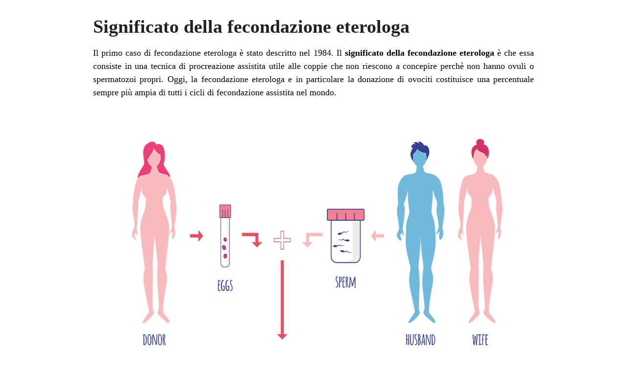

--- FILE ---
content_type: text/html; charset=UTF-8
request_url: https://www.donnamed.it/fecondazione-eterologa-significato/?print=print
body_size: 2953
content:
<html>
			<head><html>
			<head><title>Significato della fecondazione eterologa - Dott. Angelo Tocci, Fondatore di Gruppo Donnamed</title><link type="text/css" rel="stylesheet" href="https://www.donnamed.it/wp-content/plugins/pdf-print/css/default.css" media="all" /><html>
			<head><html>
			<head><title>Significato della fecondazione eterologa - Dott. Angelo Tocci, Fondatore di Gruppo Donnamed</title><link type="text/css" rel="stylesheet" href="https://www.donnamed.it/wp-content/plugins/pdf-print/css/default.css" media="all" /></head>
			<body class="pdfprnt_print ltr"><div id="content">					<div class="post">
						<div class="entry-header"><h1 class="entry-title">Significato della fecondazione eterologa</h1></div><div class="postmetadata"></div>						<div class="entry-content"><p>Il primo caso di fecondazione eterologa è stato descritto nel 1984. Il <strong>significato della fecondazione eterologa</strong> è che essa consiste in una tecnica di procreazione assistita utile alle coppie che non riescono a concepire perchè non hanno ovuli o spermatozoi propri. Oggi, la fecondazione eterologa e in particolare la donazione di ovociti costituisce una percentuale sempre più ampia di tutti i cicli di fecondazione assistita nel mondo.</p>
<p><img class="wp-image-5128 size-full" src="https://www.donnamed.it/wp-content/uploads/2020/10/OVODONAZIONE.gif" alt="fecondazione eterologa" width="1000" height="667" /> Schema di una ovodonazione. La donatrice (sinistra) dona i propri ovuli alla coppia ricevente, di cui il partner maschile fornisce il seme</p>
<p>[sitemap]</p>
<h2><strong>Significato della fecondazione eterologa con donazione di ovociti<br />
</strong></h2>
<p>La donazione di ovociti è una delle ultime tecniche nel trattamento della fecondazione in vitro per le coppie con problemi di infertilità.</p>
<p>La donazione di ovociti è un&#8217;alternativa efficiente all&#8217;utilizzo di ovociti propri nel trattamento FIVET per diverse indicazioni. Sfortunatamente, le donazioni &#8220;tradizionali&#8221; (fresche) di ovuli sono messe a dura prova da inefficienza, difficoltà di sincronizzazione, periodi di attesa molto lunghi e mancanza di misure di quarantena.</p>
<p>Il congelamento degli ovociti può avvenire con due metodiche:</p>
<ul>
<li>congelamento lento</li>
<li>congelamento ultra-veloce, mediante <strong>vitrificazione</strong></li>
</ul>
<p>I dati sul congelamento lento sono scarsi e, sebbene i risultati siano incoraggianti, i risultati non sono ancora paragonabili a un trattamento di donazione di ovociti freschi.</p>
<p>La vitrificazione, d&#8217;altra parte, sembra fornire:</p>
<ul>
<li>alti tassi di sopravvivenza (90%) di ovociti donatori</li>
<li>ottimali tassi di fecondazione</li>
<li>eccellente sviluppo embrionale, impianto e gravidanza comparabili alla tradizionale donazione di ovociti (freschi)</li>
<li>facilità d&#8217;uso sia per i donatori che per i riceventi</li>
<li>maggiore efficienza</li>
<li>i costi inferiori</li>
<li>l&#8217;eliminazione del problema della sincronizzazione per cui non occorre che la ricevente sia perfettamente sincronizzata col ciclo della donatrice.</li>
</ul>
<p>Sono tutte caratteristiche associate al vantaggio di una criobanca di ovociti da donatore e rendono probabile che questo approccio diventi lo standard futuro di cura.</p>
<h2><strong>Fecondazione eterologa con ovodonazione in Italia<br />
</strong></h2>
<p>Nel 2014 la Corte Costituzionale (n. 162/2014) ha autorizzato la donazione di gameti per fecondazione assistita in Italia. Inizialmente consigliato come approccio terapeutico per l&#8217;insufficienza ovarica prematura, l&#8217;uso di ovociti donati è diventato sempre più comune.</p>
<p>In paesi come l&#8217;Italia, la <strong>donazione di ovociti freschi è legale, ma praticamente difficoltosa a causa della mancanza di donatori.</strong> La legge italiana, infatti, non consente il rimborso alle giovani donne, che possono solo donare volontariamente i propri ovuli.</p>
<p>Pertanto, i centri italiani di fecondazione in vitro hanno stabilito diverse collaborazioni con criobanche internazionali di ovociti.</p>
<p>La fecondazione eterologa in Italia prevede quindi l&#8217;importazione di ovociti donati che sono stati vitrificati, cioè congelati, in banche estere.</p>
<h2><strong>Risultati della fecondazione eterologa con ovodonazione in Italia<br />
</strong></h2>
<ul>
<li>il tasso di sopravvivenza degli ovociti dopo scongelamento è di circa il 90%</li>
<li><strong>tassi ottimali di gravidanza e di &#8220;bambini in braccio&#8221; si ottengono quando il numero di ovociti scongelati e sopravvissuti è uguale o superiore a 8</strong></li>
<li><strong>ne deriva che il numero di ovociti congelati da utilizzare dovrebbe aggirarsi sui 10-12</strong></li>
</ul>
<h2><strong>Le garanzie e i costi della ovodonazione a Roma con Gruppo Donnamed<br />
</strong></h2>
<p>Tutti i donatori sono sottoposti a:</p>
<ul>
<li><strong>esami infettivologici</strong></li>
<li><strong>test genetici</strong> a massima tutela dei riceventi</li>
<li>familiarità per patologie. <strong>I donatori devono essere privi in famiglia di patologie importanti e di tare psicologiche o psichiatriche</strong></li>
<li>protezione della privacy, in quanto <strong>tutti i dati sono anonimi</strong></li>
<li><strong>somiglianza fisica</strong> (colore della pelle, occhi e capelli, altezza). Il dott. Tocci è personalmente responsabile di accettare o rifiutare una donatrice o un donatore se questi non corrispondono ai criteri fisici compatibili con la coppia ricevente</li>
<li><strong>somiglianza dal punto di vista medico</strong> (gruppo sanguigno compatibile)</li>
<li><strong>numero massimo di nascite per donatore:</strong> non può superare le 10 nascite per donatore</li>
</ul>
<p><strong>I costi dell&#8217;ovodonazione con Gruppo Donnamed sono certi al momento della firma del contratto.</strong> A differenza dei comuni centri di fecondazione assistita, noi forniamo costi certi al momento della firma del contratto. Non ci sono infatti:</p>
<ul>
<li>costi occulti, per le tecniche, spesso inutili, che vi saranno proposte (es. selezione genetica degli embrioni, transfer a blastocisti, test genetici per malattie rare)</li>
<li>i costi forniti dai comuni centri di fecondazione assistita sono incompleti e volutamente bassi, ma poi spesso <strong>nascondono i costi occulti dovuti appunto alla proposta di tecniche presentate come utili, la cui utilità è incerta</strong></li>
<li><strong>i costi della fecondazione eterologa a Roma in Gruppo Donnamed tengono conto del fatto che verrete seguiti personalmente, in tutte le fasi, dal Dott. Tocci come medico di riferimento. In un comune centro di fecondazione assistita, spesso i pazienti sono seguiti da medici diversi, risultandone una gestione confusa e poco approfondita</strong></li>
<li>pertanto, mentre i costi della <strong>fecondazione eterologa a Roma</strong> con Gruppo Donnamed potranno sembrare a volte superiori a quelli dei comuni centri di fecondazione assistita, in realtà risulteranno minori per diverse ragioni tra le quali:
<ul>
<li>non effettuazione di test e metodiche aggiuntive, non esplicitate chiaramente all&#8217;inizio del percorso nei comuni centri di fecondazione</li>
<li>risultati migliori dovuti al fatto che un singolo medico vi seguirà in tutto il percorso</li>
<li><strong>esperienza ultra-ventennale del dott. Tocci in queste metodiche</strong></li>
<li>collaborazioni con centri di elevata qualità</li>
</ul>
</li>
</ul>
<h2><strong>Approfondimenti<br />
</strong></h2>
<p><a href="https://pubmed.ncbi.nlm.nih.gov/32240287/">Rienzi L, ed al. Definition of a clinical strategy to enhance the efficacy, efficiency and safety of egg donation cycles with imported vitrified oocytes. Hum Reprod. 2020 Apr 28;35(4):785-795.</a></p>
<p><a href="https://www.donnamed.it/contatti/">Dott. Angelo Tocci</a></p>
</div>
					</div>
					</div></body>
		</html>